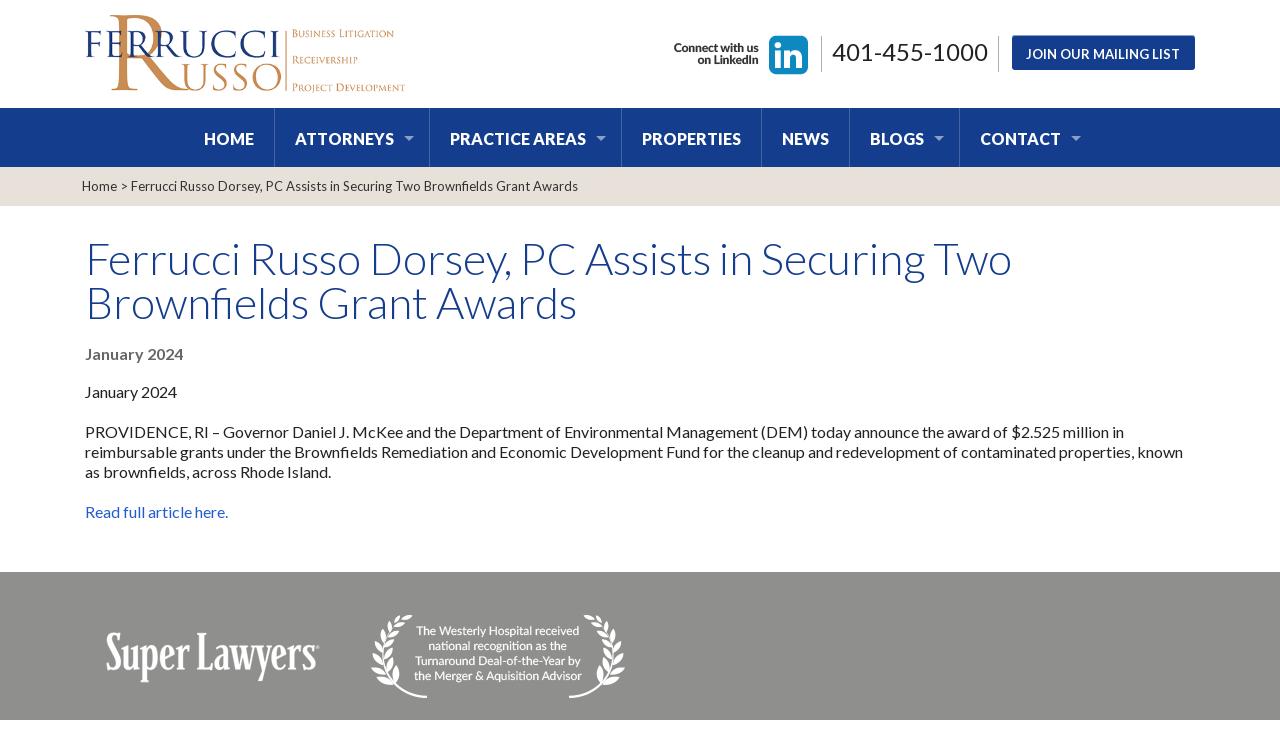

--- FILE ---
content_type: text/html; charset=utf-8
request_url: https://www.frlawri.com/ferrucci-russo-dorsey-pc-assists-in-securing-two-brownfields-grant-awards/
body_size: 5184
content:


<!DOCTYPE html>
    <!--[if IE 8]>         <html class="no-js lt-ie9" lang="en"> <![endif]-->
    <!--[if gt IE 8]><!--> <html class="no-js" lang="en"> <!--<![endif]-->
    <head id="ctl00_Head1"><meta charset="utf-8" /><meta name="viewport" content="width=device-width" />
        <!--<meta name="format-detection" content="telephone=no" />-->
        <title>
	Ferrucci Russo Dorsey, PC Assists in Securing Two Brownfields Grant Awards
</title><link href="https://fonts.googleapis.com/css?family=Lato:400,900,700,300,100" rel="stylesheet" type="text/css" /><link rel="stylesheet" href="/css/app.css" /><link rel="stylesheet" href="/css/icomoon.css" />
        
        <script src="/js/vendor/jquery.js"></script>
		<script src="/js/vendor/custom.modernizr.js"></script>

		<script type="text/javascript">	var switchTo5x = true;</script>
		<script type="text/javascript" src="https://ws.sharethis.com/button/buttons.js"></script>
		<script type="text/javascript">	stLight.options({ publisher: "ur-aa6a2a95-c59f-ca16-1d8e-14f583142ec7", doNotHash: true, doNotCopy: true, hashAddressBar: false });</script>

		<script>
					(function (i, s, o, g, r, a, m) {
						i['GoogleAnalyticsObject'] = r; i[r] = i[r] || function () {
							(i[r].q = i[r].q || []).push(arguments)
						}, i[r].l = 1 * new Date(); a = s.createElement(o),
m = s.getElementsByTagName(o)[0]; a.async = 1; a.src = g; m.parentNode.insertBefore(a, m)
					})(window, document, 'script', '//www.google-analytics.com/analytics.js', 'ga');

					ga('create', 'UA-58299661-1', 'auto');
					ga('send', 'pageview');

		</script>

        <link rel="canonical" href="/ferrucci-russo-dorsey-pc-assists-in-securing-two-brownfields-grant-awards/" /></head>
    <body>
        
        
        
        <header class="main-header">
            <div id="header-top" class="row">
                <div class="large-12 columns">
                    <a class="navbar-brand left" href="/"><img src="/images/logo-2025.png" alt="Ferrucci Russo" /></a>
                    <div id="contact" class="right">
                        <div>
                            <a href="https://www.linkedin.com/company/3902315?trk=tyah&trkInfo=tarId%3A1419266293957%2Ctas%3Aferrucci%20ru%2Cidx%3A1-1-1" target="_blank" id="linkedin"><img src="/images/linkedin.png" alt="LinkedIn" /></a>
                            <span class="phone"><p>401-455-1000</p></span>
                        </div>
                        <a href="http://visitor.r20.constantcontact.com/d.jsp?llr=n8eloysab&p=oi&m=1119659332461&sit=jnuvialjb&f=5a614bfe-a3ce-449a-98ca-98e5e38c88b5" target="_blank" class="button primary small">Join Our Mailing List</a>
                    </div>
                </div>
            </div>
            <div class="top-bar-wrapper">
                <nav class="top-bar row">
                    <ul class="title-area">
                      <li class="name"><!--<h1><a href="/">BRS CMS</a></h1>--></li>
                      <li class="toggle-topbar menu-icon"><a href="#"><span>menu</span></a></li>
                    </ul>
                    <section class="top-bar-section">
					    <ul>
</li>
<li class="">
<a href="/"><span>Home</span></a>
</li>
<li class="has-dropdown not-click">
<a href="/attorneys/"><span>Attorneys</span></a>
<ul class="dropdown">
<li class="">
<a href="/attorneys/joseph-p-ferrucci-1964-2009/"><span>Joseph P. Ferrucci (1964-2009)</span></a>
</li>
<li class="">
<a href="/attorneys/w-mark-russo/"><span>W. Mark Russo</span></a>
</li>
<li class="">
<a href="/attorneys/samantha-c-ferrucci/"><span>Samantha C. Ferrucci</span></a>
</li>
<li class="">
<a href="/attorneys/juliette-m-collins/"><span>Juliette M. Collins</span></a>
</li>
<li class="">
<a href="/attorneys/paralegals/"><span>Paralegals</span></a>
</li>
</ul>
</li>
<li class="has-dropdown not-click">
<a href="/practice-areas/"><span>Practice Areas</span></a>
<ul class="dropdown">
<li class="">
<a href="/practice-areas/business-litigation/"><span>Business Litigation</span></a>
</li>
<li class="">
<a href="/practice-areas/receivership-and-insolvency/"><span>Receivership</span></a>
</li>
<li class="">
<a href="/practice-areas/project-development-and-construction/"><span>Project Development</span></a>
</li>
<li class="">
<a href="/practice-areas/healthcare-services/"><span>Healthcare Services</span></a>
</li>
</ul>
</li>
<li class="">
<a href="/properties/"><span>Properties</span></a>
</li>
<li class="">
<a href="/news/"><span>News</span></a>
</li>
<li class="has-dropdown not-click">
<a href="#"><span>Blogs</span></a>
<ul class="dropdown">
<li class="">
<a href="/blogs/business-calendar-observations/"><span>Business Calendar Observations</span></a>
</li>
<li class="">
<a href="/blogs/residential-construction/"><span>Residential Construction</span></a>
</li>
</ul>
</li>
<li class="has-dropdown not-click">
<a href="#"><span>Contact</span></a>
<ul class="dropdown">
<li class="">
<a href="/contact/email-and-phone/"><span>Email &amp; Phone</span></a>
</li>
<li class="">
<a href="/contact/disclaimer/"><span>Disclaimer</span></a>
</li>
</ul>
</ul>


                        <div class="show-for-small">
                            <a href="https://www.linkedin.com/company/3902315?trk=tyah&trkInfo=tarId%3A1419266293957%2Ctas%3Aferrucci%20ru%2Cidx%3A1-1-1" target="_blank" id="linkedin2"><img src="/images/linkedin.png" alt="LinkedIn" /></a> <a href="#" class="mailingList button primary small">Join Our Mailing List</a>
                        </div>
                    </section>
                </nav>
            </div>
            

			<!--<form action="/search/" method="get">
                <div class="row collapse">
                    <div class="small-9 columns">
                        <input id="search-input" type="text" name="keywords" value="" placeholder="Search" maxlength="35" />
                    </div>
                    <div class="small-3 columns">
                        <input id="search-submit" class="button postfix" type="submit" value="Go" />
                    </div>
                </div>
            </form>-->
        </header>

        



    <form name="aspnetForm" method="post" action="/ferrucci-russo-dorsey-pc-assists-in-securing-two-brownfields-grant-awards/default.aspx" id="aspnetForm" class="custom">
<div>
<input type="hidden" name="ctl00_ContentPlaceHolder_ContentPage_ToolkitScriptManager1_HiddenField" id="ctl00_ContentPlaceHolder_ContentPage_ToolkitScriptManager1_HiddenField" value="" />
<input type="hidden" name="__EVENTTARGET" id="__EVENTTARGET" value="" />
<input type="hidden" name="__EVENTARGUMENT" id="__EVENTARGUMENT" value="" />
<input type="hidden" name="__VIEWSTATE" id="__VIEWSTATE" value="/[base64]/w0RogPExQOPK5zFy" />
</div>

<script type="text/javascript">
//<![CDATA[
var theForm = document.forms['aspnetForm'];
if (!theForm) {
    theForm = document.aspnetForm;
}
function __doPostBack(eventTarget, eventArgument) {
    if (!theForm.onsubmit || (theForm.onsubmit() != false)) {
        theForm.__EVENTTARGET.value = eventTarget;
        theForm.__EVENTARGUMENT.value = eventArgument;
        theForm.submit();
    }
}
//]]>
</script>


<script src="/WebResource.axd?d=vtsFdhr_inCcMjcmUYCvOSSSGSBvMGkDF9HPRicEhkQSdh5tjc_9a70Jaa00UBdnMLQjMN0Ga_SD4tdI-xwacDEly8h2BztGaeZr6ddhPK41&amp;t=638901289900000000" type="text/javascript"></script>


<script src="/ScriptResource.axd?d=_uPte3Z_C3j1JDZIhmv5BpI9_Hz9UvkvjgP5AsTyJRu68sKRMJqM_uRfPVNTd1dewU74kLJKzKU25cuUlYay_7o7N4cdn-49u416La5eAr9GFEtuF2SuC0p9ltdh5HKIkr6_HnRRX85phLrfFpPsJ_SpZA69iQPfwxNDfHxmjFM1&amp;t=5c0e0825" type="text/javascript"></script>
<script src="/ScriptResource.axd?d=xV2YfC-v_FMfjX7Yg5063-oF-4SMp0pHLhvX8OVb2rJ9ivvv09ijtJXKW1P6aRsmOVZlxqQsfziWVzaJrJQyGjr9FcSiRUK6sJaOnkZdrLQGITyZxEMRiLtB4jzARmKMsG69wmtCnjf-XUmIraZ_KjucAyE3ERHc9kAwW2X7Wuly3VSeR67AbUjjFbyGBnMB0&amp;t=5c0e0825" type="text/javascript"></script>
<div>

	<input type="hidden" name="__VIEWSTATEGENERATOR" id="__VIEWSTATEGENERATOR" value="B5E4F554" />
</div>
        <script type="text/javascript">
//<![CDATA[
Sys.WebForms.PageRequestManager._initialize('ctl00$ContentPlaceHolder_ContentPage$ToolkitScriptManager1', 'aspnetForm', [], [], [], 90, 'ctl00');
//]]>
</script>

		
	<div class="Breadcrumb">
        <div class="row">
        <div class="large-12 columns">
		
			<a href="/" class="Home">Home</a> &gt;
		


	
	
		<span>Ferrucci Russo Dorsey, PC Assists in Securing Two Brownfields Grant Awards</span>
	


	</ul>
	</div>
    </div>
    </div>






<div class="interior row">
    <div class="large-12 columns">


		
		<h1>Ferrucci Russo Dorsey, PC Assists in Securing Two Brownfields Grant Awards</h1>
		
		<div class="PostedDate">January 2024</div>
		<p><span style="font-family: inherit; font-size: 1em;">January 2024</span></p><p>PROVIDENCE, RI &ndash; Governor Daniel J. McKee and the Department of Environmental Management (DEM) today announce the award of $2.525 million in reimbursable grants under the Brownfields Remediation and Economic Development Fund for the cleanup and redevelopment of contaminated properties, known as brownfields, across Rhode Island.<br /><br /><a href="https://dem.ri.gov/press-releases/governor-mckee-dem-announce-new-round-brownfields-grant-awards">Read full article here.</a></p>
		
		
		
        

        
		

		
		

		
        




    </div>

</div>










		





















    </form>



        <footer>
            <div class="row">
                <div class="large-12 columns">

                    <div id="featured" class="row text-center">
                        <div class="large-3 columns">
                            <img alt="" src="/_resources/common/userfiles/image/superLawyers.png" />
                        </div>
                        <div class="large-3 columns">
                            <a href="/merger-and-acquisition-advisor-turn-around-award-announcement/default.aspx"><img alt="" src="/_resources/common/userfiles/image/westerly2.png" /></a>
                        </div>
                        <div class="large-6 columns">
                            
                        </div>
                    </div>
                    
                    <div class="row">
                        <div id="contactWrap" class="large-6 columns right text-right">
                            <div id="contact">
                                <strong><p>401-455-1000</p></strong>
                                <span class="address">207 Quaker Lane, Suite 301, West Warwick, RI 02893</span>
                            </div>
                        </div>
                        <div class="large-6 columns left">
                            <ul class="inline-list">
				                <li><a href = "/">Home</a></li><li class="divider">|</li><li><a href = "/attorneys/">Attorneys</a></li><li class="divider">|</li><li><a href = "/practice-areas/">Practice Areas</a></li><li class="divider">|</li><li><a href = "/properties/">Properties</a></li><li class="divider">|</li><li><a href = "/news/">News</a></li><li class="divider">|</li><li><a href = "/contact/email-and-phone/">Email &amp; Phone</a></li>
			                </ul>
                            <div id="copy">Copyright &copy;2026  Ferrucci Russo Law. All Rights Reserved.<br />Designed & Developed by <a href="http://www.braveriver.com/" rel="nofollow" target="_blank">Brave River Solutions</a>.</div>
                        </div>
                    </div>

                    
			        

			        
                </div>
            </div>
        </footer>

        
		

        <script src="/js/foundation/foundation.js"></script>
        <script src="/js/foundation/foundation.topbar.js"></script>
        <script src="/js/foundation/foundation.alerts.js"></script>
        <script src="/js/foundation/foundation.forms.js"></script>
        
		<script src="/js/brs/slick.min.js"></script>
		<script src="/js/brs/jquery.wookmark.min.js"></script>
		<script src="/js/brs/jquery.imagesloaded.js"></script>
		<script src="/js/brs/jquery.magnific-popup.min.js"></script>
        <script src="/js/jquery.matchHeight-min.js"></script>
        
        

		
        <script src="/js/app.js"></script>
        <script src="/js/brs/brs.ready.js"></script>
    </body>
</html>

--- FILE ---
content_type: text/css
request_url: https://www.frlawri.com/css/icomoon.css
body_size: 147
content:
@font-face {
	font-family: 'icomoon';
	src:url('../fonts/icomoon.eot?iz2zkx');
	src:url('../fonts/icomoon.eot?#iefixiz2zkx') format('embedded-opentype'),
		url('../fonts/icomoon.woff?iz2zkx') format('woff'),
		url('../fonts/icomoon.ttf?iz2zkx') format('truetype'),
		url('../fonts/icomoon.svg?iz2zkx#icomoon') format('svg');
	font-weight: normal;
	font-style: normal;
}

[class^="icon-"], [class*=" icon-"] {
	font-family: 'icomoon';
	speak: none;
	font-style: normal;
	font-weight: normal;
	font-variant: normal;
	text-transform: none;
	line-height: 1;

	/* Better Font Rendering =========== */
	-webkit-font-smoothing: antialiased;
	-moz-osx-font-smoothing: grayscale;
}

.icon-h-square:before {
	content: "\e600";
}
.icon-cubes:before {
	content: "\e601";
}
.icon-gavel:before {
	content: "\e602";
}
.icon-bank:before {
	content: "\e603";
}


--- FILE ---
content_type: text/plain
request_url: https://www.google-analytics.com/j/collect?v=1&_v=j102&a=308356055&t=pageview&_s=1&dl=https%3A%2F%2Fwww.frlawri.com%2Fferrucci-russo-dorsey-pc-assists-in-securing-two-brownfields-grant-awards%2F&ul=en-us%40posix&dt=Ferrucci%20Russo%20Dorsey%2C%20PC%20Assists%20in%20Securing%20Two%20Brownfields%20Grant%20Awards&sr=1280x720&vp=1280x720&_u=IEBAAEABAAAAACAAI~&jid=1525527310&gjid=1309514252&cid=1044261199.1768927309&tid=UA-58299661-1&_gid=1204587069.1768927309&_r=1&_slc=1&z=610799382
body_size: -450
content:
2,cG-PG80Q575N3

--- FILE ---
content_type: application/javascript
request_url: https://www.frlawri.com/js/brs/brs.ready.js
body_size: -31
content:
//jQuery DOM Ready
$(function () {

	//Search input focus on empty search submit, remove if not using search
	var sbtn = $('#search-submit'),
        sinput = $('#search-input');

	sbtn.bind('click', function (e) {

		if (sinput.val() === '') {
			sinput.focus();
			e.preventDefault();
			return;
		}

	});






});

--- FILE ---
content_type: application/javascript
request_url: https://www.frlawri.com/js/foundation/foundation.topbar.js
body_size: 4002
content:
/*jslint unparam: true, browser: true, indent: 2 */

;(function ($, window, document, undefined) {
  'use strict';

  Foundation.libs.topbar = {
    name : 'topbar',

    version: '4.3.2',

    settings : {
      index : 0,
      stickyClass : 'sticky',
      custom_back_text: true,
      back_text: 'Back',
      is_hover: true,
      mobile_show_parent_link: false,
      scrolltop : true, // jump to top when sticky nav menu toggle is clicked
      init : false
    },

    init : function (section, method, options) {
      Foundation.inherit(this, 'data_options addCustomRule');
      var self = this;

      if (typeof method === 'object') {
        $.extend(true, this.settings, method);
      } else if (typeof options !== 'undefined') {
        $.extend(true, this.settings, options);
      }

      if (typeof method !== 'string') {

        $('.top-bar, [data-topbar]').each(function () {
          $.extend(true, self.settings, self.data_options($(this)));
          self.settings.$w = $(window);
          self.settings.$topbar = $(this);
          self.settings.$section = self.settings.$topbar.find('section');
          self.settings.$titlebar = self.settings.$topbar.children('ul').first();
          self.settings.$topbar.data('index', 0);

          var topbarContainer = self.settings.$topbar.parent();
          if(topbarContainer.hasClass('fixed') || topbarContainer.hasClass(self.settings.stickyClass)) {
            self.settings.$topbar.data('height', self.outerHeight(topbarContainer));
            self.settings.$topbar.data('stickyoffset', topbarContainer.offset().top);
          } else {
            self.settings.$topbar.data('height', self.outerHeight(self.settings.$topbar));
          }

          var breakpoint = $("<div class='top-bar-js-breakpoint'/>").insertAfter(self.settings.$topbar);
          self.settings.breakPoint = breakpoint.width();
          breakpoint.remove();

          self.assemble();

          if (self.settings.is_hover) {
            self.settings.$topbar.find('.has-dropdown').addClass('not-click');
          }

          // Pad body when sticky (scrolled) or fixed.
          self.addCustomRule('.f-topbar-fixed { padding-top: ' + self.settings.$topbar.data('height') + 'px }');

          if (self.settings.$topbar.parent().hasClass('fixed')) {
            $('body').addClass('f-topbar-fixed');
          }
        });

        if (!self.settings.init) {
          this.events();
        }

        return this.settings.init;
      } else {
        // fire method
        return this[method].call(this, options);
      }
    },

    toggle: function() {
      var self = this;
      var topbar = $('.top-bar, [data-topbar]'),
          section = topbar.find('section, .section');

      if (self.breakpoint()) {
        if (!self.rtl) {
          section.css({left: '0%'});
          section.find('>.name').css({left: '100%'});
        } else {
          section.css({right: '0%'});
          section.find('>.name').css({right: '100%'});
        }

        section.find('li.moved').removeClass('moved');
        topbar.data('index', 0);

        topbar
          .toggleClass('expanded')
          .css('height', '');
      }

      if(self.settings.scrolltop)
      {
        if (!topbar.hasClass('expanded')) {
          if (topbar.hasClass('fixed')) {
            topbar.parent().addClass('fixed');
            topbar.removeClass('fixed');
            $('body').addClass('f-topbar-fixed');
          }
        } else if (topbar.parent().hasClass('fixed')) {
          if (self.settings.scrolltop) {
            topbar.parent().removeClass('fixed');
            topbar.addClass('fixed');
            $('body').removeClass('f-topbar-fixed');

            window.scrollTo(0,0);
          } else {
              topbar.parent().removeClass('expanded');
          }
        }
      } else {
        if(topbar.parent().hasClass(self.settings.stickyClass)) {
          topbar.parent().addClass('fixed');
        }

        if(topbar.parent().hasClass('fixed')) {
          if (!topbar.hasClass('expanded')) {
            topbar.removeClass('fixed');
            topbar.parent().removeClass('expanded');
            self.updateStickyPositioning();
          } else {
            topbar.addClass('fixed');
            topbar.parent().addClass('expanded');
          }
        }
      }
    },

    timer : null,

    events : function () {
      var self = this;
      $(this.scope)
        .off('.fndtn.topbar')
        .on('click.fndtn.topbar', '.top-bar .toggle-topbar, [data-topbar] .toggle-topbar', function (e) {
          e.preventDefault();
          self.toggle();
        })

        .on('click.fndtn.topbar', '.top-bar li.has-dropdown', function (e) {
          var li = $(this),
              target = $(e.target),
              topbar = li.closest('[data-topbar], .top-bar'),
              is_hover = topbar.data('topbar');

          if(target.data('revealId')) {
            self.toggle();
            return;
          }

          if (self.breakpoint()) return;
          if (self.settings.is_hover && !Modernizr.touch) return;

          e.stopImmediatePropagation();

          if (target[0].nodeName === 'A' && target.parent().hasClass('has-dropdown')) {
            e.preventDefault();
          }

          if (li.hasClass('hover')) {
            li
              .removeClass('hover')
              .find('li')
              .removeClass('hover');

            li.parents('li.hover')
              .removeClass('hover');
          } else {
            li.addClass('hover');
          }
        })

        .on('click.fndtn.topbar', '.top-bar .has-dropdown>a, [data-topbar] .has-dropdown>a', function (e) {
          if (self.breakpoint() && $(window).width() != self.settings.breakPoint) {

            e.preventDefault();

            var $this = $(this),
                topbar = $this.closest('.top-bar, [data-topbar]'),
                section = topbar.find('section, .section'),
                dropdownHeight = $this.next('.dropdown').outerHeight(),
                $selectedLi = $this.closest('li');

            topbar.data('index', topbar.data('index') + 1);
            $selectedLi.addClass('moved');

            if (!self.rtl) {
              section.css({left: -(100 * topbar.data('index')) + '%'});
              section.find('>.name').css({left: 100 * topbar.data('index') + '%'});
            } else {
              section.css({right: -(100 * topbar.data('index')) + '%'});
              section.find('>.name').css({right: 100 * topbar.data('index') + '%'});
            }

            topbar.css('height', self.outerHeight($this.siblings('ul'), true) + self.settings.$topbar.data('height'));
          }
        });

      $(window).on('resize.fndtn.topbar', function () {
        if (typeof self.settings.$topbar === 'undefined') { return; }
        var stickyContainer = self.settings.$topbar.parent('.' + this.settings.stickyClass);
        var stickyOffset;

        if (!self.breakpoint()) {
          var doToggle = self.settings.$topbar.hasClass('expanded');
          $('.top-bar, [data-topbar]')
            .css('height', '')
            .removeClass('expanded')
            .find('li')
            .removeClass('hover');

            if(doToggle) {
              self.toggle();
            }
        }

        if(stickyContainer.length > 0) {
          if(stickyContainer.hasClass('fixed')) {
            // Remove the fixed to allow for correct calculation of the offset.
            stickyContainer.removeClass('fixed');

            stickyOffset = stickyContainer.offset().top;
            if($(document.body).hasClass('f-topbar-fixed')) {
              stickyOffset -= self.settings.$topbar.data('height');
            }

            self.settings.$topbar.data('stickyoffset', stickyOffset);
            stickyContainer.addClass('fixed');
          } else {
            stickyOffset = stickyContainer.offset().top;
            self.settings.$topbar.data('stickyoffset', stickyOffset);
          }
        }
      }.bind(this));

      $('body').on('click.fndtn.topbar', function (e) {
        var parent = $(e.target).closest('li').closest('li.hover');

        if (parent.length > 0) {
          return;
        }

        $('.top-bar li, [data-topbar] li').removeClass('hover');
      });

      // Go up a level on Click
      $(this.scope).on('click.fndtn', '.top-bar .has-dropdown .back, [data-topbar] .has-dropdown .back', function (e) {
        e.preventDefault();

        var $this = $(this),
            topbar = $this.closest('.top-bar, [data-topbar]'),
            section = topbar.find('section, .section'),
            $movedLi = $this.closest('li.moved'),
            $previousLevelUl = $movedLi.parent();

        topbar.data('index', topbar.data('index') - 1);

        if (!self.rtl) {
          section.css({left: -(100 * topbar.data('index')) + '%'});
          section.find('>.name').css({left: 100 * topbar.data('index') + '%'});
        } else {
          section.css({right: -(100 * topbar.data('index')) + '%'});
          section.find('>.name').css({right: 100 * topbar.data('index') + '%'});
        }

        if (topbar.data('index') === 0) {
          topbar.css('height', '');
        } else {
          topbar.css('height', self.outerHeight($previousLevelUl, true) + self.settings.$topbar.data('height'));
        }

        setTimeout(function () {
          $movedLi.removeClass('moved');
        }, 300);
      });
    },

    breakpoint : function () {
      return $(document).width() <= this.settings.breakPoint || $('html').hasClass('lt-ie9');
    },

    assemble : function () {
      var self = this;
      // Pull element out of the DOM for manipulation
      this.settings.$section.detach();

      this.settings.$section.find('.has-dropdown>a').each(function () {
        var $link = $(this),
            $dropdown = $link.siblings('.dropdown'),
            url = $link.attr('href');

        if (self.settings.mobile_show_parent_link && url && url.length > 1) {
          var $titleLi = $('<li class="title back js-generated"><h5><a href="#"></a></h5></li><li><a class="parent-link js-generated" href="' + url + '">' + $link.text() +'</a></li>');
        } else {
          var $titleLi = $('<li class="title back js-generated"><h5><a href="#"></a></h5></li>');
        }

        // Copy link to subnav
        if (self.settings.custom_back_text == true) {
          $titleLi.find('h5>a').html(self.settings.back_text);
        } else {
          $titleLi.find('h5>a').html('&laquo; ' + $link.html());
        }
        $dropdown.prepend($titleLi);
      });

      // Put element back in the DOM
      this.settings.$section.appendTo(this.settings.$topbar);

      // check for sticky
      this.sticky();
    },

    height : function (ul) {
      var total = 0,
          self = this;

      ul.find('> li').each(function () { total += self.outerHeight($(this), true); });

      return total;
    },

    sticky : function () {
      var $window = $(window),
          self = this;

      $window.scroll(function() {
        self.updateStickyPositioning();
      });
    },

    updateStickyPositioning: function() {
      var klass = '.' + this.settings.stickyClass;
      var $window = $(window);

      if ($(klass).length > 0) {
        var distance = this.settings.$topbar.data('stickyoffset');
        if (!$(klass).hasClass('expanded')) {
          if ($window.scrollTop() > (distance)) {
            if (!$(klass).hasClass('fixed')) {
              $(klass).addClass('fixed');
              $('body').addClass('f-topbar-fixed');
            }
          } else if ($window.scrollTop() <= distance) {
            if ($(klass).hasClass('fixed')) {
              $(klass).removeClass('fixed');
              $('body').removeClass('f-topbar-fixed');
            }
          }
        }
      }
    },

    off : function () {
      $(this.scope).off('.fndtn.topbar');
      $(window).off('.fndtn.topbar');
    },

    reflow : function () {}
  };
}(Foundation.zj, this, this.document));


--- FILE ---
content_type: application/javascript
request_url: https://www.frlawri.com/js/foundation/foundation.alerts.js
body_size: 395
content:
/*jslint unparam: true, browser: true, indent: 2 */

;(function ($, window, document, undefined) {
  'use strict';

  Foundation.libs.alerts = {
    name : 'alerts',

    version : '4.3.2',

    settings : {
      animation: 'fadeOut',
      speed: 300, // fade out speed
      callback: function (){}
    },

    init : function (scope, method, options) {
      this.scope = scope || this.scope;
      Foundation.inherit(this, 'data_options');

      if (typeof method === 'object') {
        $.extend(true, this.settings, method);
      }

      if (typeof method !== 'string') {
        if (!this.settings.init) { this.events(); }

        return this.settings.init;
      } else {
        return this[method].call(this, options);
      }
    },

    events : function () {
      var self = this;

      $(this.scope).on('click.fndtn.alerts', '[data-alert] a.close', function (e) {
          var alertBox = $(this).closest("[data-alert]"),
              settings = $.extend({}, self.settings, self.data_options(alertBox));

        e.preventDefault();
        alertBox[settings.animation](settings.speed, function () {
          $(this).remove();
          settings.callback();
        });
      });

      this.settings.init = true;
    },

    off : function () {
      $(this.scope).off('.fndtn.alerts');
    },

    reflow : function () {}
  };
}(Foundation.zj, this, this.document));
